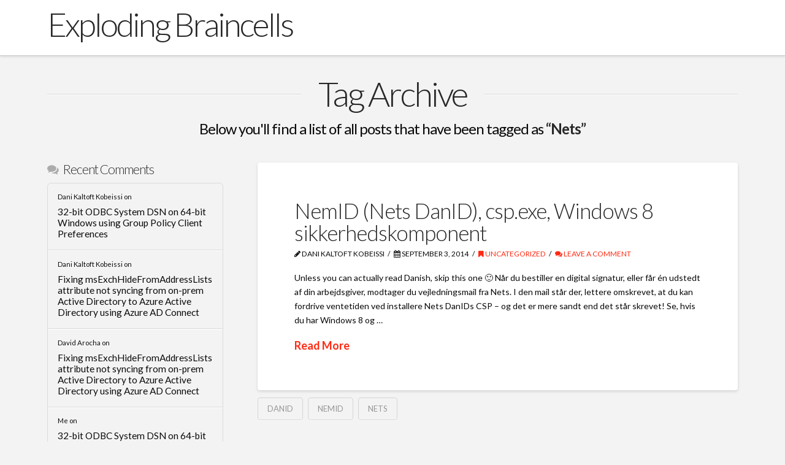

--- FILE ---
content_type: text/html; charset=UTF-8
request_url: http://www.explodingbraincells.com/tag/nets/
body_size: 8050
content:





<!DOCTYPE html>
<!--[if IE 9]><html class="no-js ie9" lang="en-US"><![endif]-->
<!--[if gt IE 9]><!--><html class="no-js" lang="en-US"><!--<![endif]-->

<head>
  <meta charset="UTF-8">
  <meta name="viewport" content="width=device-width, initial-scale=1.0">
  <title>Nets | Exploding Braincells</title>
  <link rel="profile" href="http://gmpg.org/xfn/11">
  <link rel="pingback" href="http://www.explodingbraincells.com/xmlrpc.php">
  
<!-- All in One SEO Pack 2.12.1 by Michael Torbert of Semper Fi Web Design[-1,-1] -->

<meta name="keywords"  content="danid,nemid,nets,uncategorized" />

<link rel="canonical" href="http://www.explodingbraincells.com/tag/nets/" />
			<script type="text/javascript" >
				window.ga=window.ga||function(){(ga.q=ga.q||[]).push(arguments)};ga.l=+new Date;
				ga('create', 'UA-7183463-1', { 'cookieDomain': 'www.explodingbraincells.com','allowLinker': true } );
				// Plugins
				ga('require', 'linker');ga('linker:autoLink', ['explodingbraincells.com'] );ga('require', 'linkid', 'linkid.js');
				ga('send', 'pageview');
			</script>
			<script async src="https://www.google-analytics.com/analytics.js"></script>
			<!-- /all in one seo pack -->
<link rel='dns-prefetch' href='//fonts.googleapis.com' />
<link rel='dns-prefetch' href='//s.w.org' />
<link rel="alternate" type="application/rss+xml" title="Exploding Braincells &raquo; Feed" href="http://www.explodingbraincells.com/feed/" />
<link rel="alternate" type="application/rss+xml" title="Exploding Braincells &raquo; Comments Feed" href="http://www.explodingbraincells.com/comments/feed/" />
<link rel="alternate" type="application/rss+xml" title="Exploding Braincells &raquo; Nets Tag Feed" href="http://www.explodingbraincells.com/tag/nets/feed/" />
		<script type="text/javascript">
			window._wpemojiSettings = {"baseUrl":"https:\/\/s.w.org\/images\/core\/emoji\/12.0.0-1\/72x72\/","ext":".png","svgUrl":"https:\/\/s.w.org\/images\/core\/emoji\/12.0.0-1\/svg\/","svgExt":".svg","source":{"concatemoji":"http:\/\/www.explodingbraincells.com\/wp-includes\/js\/wp-emoji-release.min.js?ver=5.2.23"}};
			!function(e,a,t){var n,r,o,i=a.createElement("canvas"),p=i.getContext&&i.getContext("2d");function s(e,t){var a=String.fromCharCode;p.clearRect(0,0,i.width,i.height),p.fillText(a.apply(this,e),0,0);e=i.toDataURL();return p.clearRect(0,0,i.width,i.height),p.fillText(a.apply(this,t),0,0),e===i.toDataURL()}function c(e){var t=a.createElement("script");t.src=e,t.defer=t.type="text/javascript",a.getElementsByTagName("head")[0].appendChild(t)}for(o=Array("flag","emoji"),t.supports={everything:!0,everythingExceptFlag:!0},r=0;r<o.length;r++)t.supports[o[r]]=function(e){if(!p||!p.fillText)return!1;switch(p.textBaseline="top",p.font="600 32px Arial",e){case"flag":return s([55356,56826,55356,56819],[55356,56826,8203,55356,56819])?!1:!s([55356,57332,56128,56423,56128,56418,56128,56421,56128,56430,56128,56423,56128,56447],[55356,57332,8203,56128,56423,8203,56128,56418,8203,56128,56421,8203,56128,56430,8203,56128,56423,8203,56128,56447]);case"emoji":return!s([55357,56424,55356,57342,8205,55358,56605,8205,55357,56424,55356,57340],[55357,56424,55356,57342,8203,55358,56605,8203,55357,56424,55356,57340])}return!1}(o[r]),t.supports.everything=t.supports.everything&&t.supports[o[r]],"flag"!==o[r]&&(t.supports.everythingExceptFlag=t.supports.everythingExceptFlag&&t.supports[o[r]]);t.supports.everythingExceptFlag=t.supports.everythingExceptFlag&&!t.supports.flag,t.DOMReady=!1,t.readyCallback=function(){t.DOMReady=!0},t.supports.everything||(n=function(){t.readyCallback()},a.addEventListener?(a.addEventListener("DOMContentLoaded",n,!1),e.addEventListener("load",n,!1)):(e.attachEvent("onload",n),a.attachEvent("onreadystatechange",function(){"complete"===a.readyState&&t.readyCallback()})),(n=t.source||{}).concatemoji?c(n.concatemoji):n.wpemoji&&n.twemoji&&(c(n.twemoji),c(n.wpemoji)))}(window,document,window._wpemojiSettings);
		</script>
		<style type="text/css">
img.wp-smiley,
img.emoji {
	display: inline !important;
	border: none !important;
	box-shadow: none !important;
	height: 1em !important;
	width: 1em !important;
	margin: 0 .07em !important;
	vertical-align: -0.1em !important;
	background: none !important;
	padding: 0 !important;
}
</style>
	<link rel='stylesheet' id='wp-block-library-css'  href='http://www.explodingbraincells.com/wp-includes/css/dist/block-library/style.min.css?ver=5.2.23' type='text/css' media='all' />
<link rel='stylesheet' id='x-stack-css'  href='http://www.explodingbraincells.com/wp-content/themes/x/framework/css/site/stacks/integrity-light.css?ver=3.2.1' type='text/css' media='all' />
<link rel='stylesheet' id='x-font-standard-css'  href='//fonts.googleapis.com/css?family=Lato%3A400%2C400italic%2C400%2C300%2C300%2C700%2C700italic&#038;subset=latin%2Clatin-ext&#038;ver=3.2.1' type='text/css' media='all' />
<link rel='stylesheet' id='x-shortcodes-css'  href='http://www.explodingbraincells.com/wp-content/plugins/x-shortcodes/css/integrity-light.css?ver=3.0.3' type='text/css' media='all' />
<link rel='stylesheet' id='js_composer_custom_css-css'  href='http://www.explodingbraincells.com/wp-content/uploads/js_composer/custom.css?ver=4.3.5' type='text/css' media='screen' />
<script type='text/javascript' src='http://www.explodingbraincells.com/wp-includes/js/jquery/jquery.js?ver=1.12.4-wp'></script>
<script type='text/javascript' src='http://www.explodingbraincells.com/wp-includes/js/jquery/jquery-migrate.min.js?ver=1.4.1'></script>
<script type='text/javascript' src='http://www.explodingbraincells.com/wp-content/themes/x/framework/js/dist/site/x-head.min.js?ver=3.2.1'></script>
<script type='text/javascript' src='http://www.explodingbraincells.com/wp-content/plugins/x-shortcodes/js/dist/site/x-shortcodes-head.min.js?ver=3.0.3'></script>
<link rel='https://api.w.org/' href='http://www.explodingbraincells.com/wp-json/' />
<meta property="og:site_name" content="Exploding Braincells"><meta property="og:title" content="NemID (Nets DanID), csp.exe, Windows 8 sikkerhedskomponent"><meta property="og:description" content="blogging to avoid just that!"><meta property="og:image" content=""><meta property="og:url" content="http://www.explodingbraincells.com/2014/09/03/nemid-nets-danid-csp-exe-windows-8-sikkerhedskomponent/"><meta property="og:type" content="website"><meta name="generator" content="Powered by Visual Composer - drag and drop page builder for WordPress."/>
<!--[if IE 8]><link rel="stylesheet" type="text/css" href="http://www.explodingbraincells.com/wp-content/plugins/js_composer/assets/css/vc-ie8.css" media="screen"><![endif]--><style type="text/css" id="syntaxhighlighteranchor"></style>
<style id="x-customizer-css-output" type="text/css">a,h1 a:hover,h2 a:hover,h3 a:hover,h4 a:hover,h5 a:hover,h6 a:hover,.x-topbar .p-info a:hover,.x-breadcrumb-wrap a:hover,.widget ul li a:hover,.widget ol li a:hover,.widget.widget_text ul li a,.widget.widget_text ol li a,.widget_nav_menu .current-menu-item > a,.x-widgetbar .widget ul li a:hover,.x-accordion-heading .x-accordion-toggle:hover,.x-comment-author a:hover,.x-comment-time:hover{color:#ff2a13;}a:hover,.widget.widget_text ul li a:hover,.widget.widget_text ol li a:hover,.x-twitter-widget ul li a:hover,.x-recent-posts a:hover .h-recent-posts{color:#d80f0f;}.rev_slider_wrapper,a.x-img-thumbnail:hover,.x-slider-container.below,.page-template-template-blank-3-php .x-slider-container.above,.page-template-template-blank-6-php .x-slider-container.above{border-color:#ff2a13;}.entry-thumb:before,.pagination span.current,.flex-direction-nav a,.flex-control-nav a:hover,.flex-control-nav a.flex-active,.mejs-time-current,.x-dropcap,.x-skill-bar .bar,.x-pricing-column.featured h2,.h-comments-title small,.x-entry-share .x-share:hover,.x-highlight,.x-recent-posts .x-recent-posts-img,.x-recent-posts .x-recent-posts-img:before{background-color:#ff2a13;}.x-recent-posts a:hover .x-recent-posts-img{background-color:#d80f0f;}.x-nav-tabs > .active > a,.x-nav-tabs > .active > a:hover{box-shadow:inset 0 3px 0 0 #ff2a13;}.x-main{width:69.536945%;}.x-sidebar{width:25.536945%;}.x-topbar .p-info,.x-topbar .p-info a,.x-navbar .desktop .x-nav > li > a,.x-navbar .desktop .sub-menu a,.x-navbar .mobile .x-nav li > a,.x-breadcrumb-wrap a,.x-breadcrumbs .delimiter{color:#b7b7b7;}.x-navbar .desktop .x-nav > li > a:hover,.x-navbar .desktop .x-nav > .x-active > a,.x-navbar .desktop .x-nav > .current-menu-item > a,.x-navbar .desktop .sub-menu a:hover,.x-navbar .desktop .sub-menu .x-active > a,.x-navbar .desktop .sub-menu .current-menu-item > a,.x-navbar .desktop .x-nav .x-megamenu > .sub-menu > li > a,.x-navbar .mobile .x-nav li > a:hover,.x-navbar .mobile .x-nav .x-active > a,.x-navbar .mobile .x-nav .current-menu-item > a{color:#272727;}.x-navbar .desktop .x-nav > li > a:hover,.x-navbar .desktop .x-nav > .x-active > a,.x-navbar .desktop .x-nav > .current-menu-item > a{box-shadow:inset 0 4px 0 0 #ff2a13;}.x-navbar .desktop .x-nav > li > a{height:90px;padding-top:34px;}.x-navbar .desktop .x-nav > li ul{top:75px;;}.x-comment-author,.x-comment-time,.comment-form-author label,.comment-form-email label,.comment-form-url label,.comment-form-rating label,.comment-form-comment label,.widget_calendar #wp-calendar caption,.widget.widget_rss li .rsswidget{font-weight:300;}.widget ul li a,.widget ol li a,.x-comment-time{color:#0a0a0a;}.widget_text ol li a,.widget_text ul li a{color:#ff2a13;}.widget_text ol li a:hover,.widget_text ul li a:hover{color:#d80f0f;}@media (max-width:979px){.x-widgetbar{left:0;right:0;}}body{font-size:14px;font-style:normal;font-weight:400;color:#0a0a0a;background-color:#f3f3f3;}a:focus,select:focus,input[type="file"]:focus,input[type="radio"]:focus,input[type="submit"]:focus,input[type="checkbox"]:focus{outline:thin dotted #333;outline:5px auto #ff2a13;outline-offset:-1px;}h1,h2,h3,h4,h5,h6,.h1,.h2,.h3,.h4,.h5,.h6{font-style:normal;font-weight:300;letter-spacing:-1px;}.w-h{font-weight:300 !important;}.x-container.width{width:88%;}.x-container.max{max-width:1200px;}.x-main.full{float:none;display:block;width:auto;}@media (max-width:979px){.x-main.full,.x-main.left,.x-main.right,.x-sidebar.left,.x-sidebar.right{float:none;display:block;width:auto !important;}}.entry-header,.entry-content{font-size:14px;}.x-brand{font-style:normal;font-weight:300;letter-spacing:-3px;}.cfc-b-tx{color:#0a0a0a !important;}.cfc-b-bd{border-color:#0a0a0a !important;}.cfc-b-bg{background-color:#0a0a0a !important;}.x-navbar{font-size:12px;}.x-navbar-inner{min-height:90px;}.x-brand{font-size:54px;font-size:5.4rem;}.x-navbar .x-brand{margin-top:13px;}.x-navbar .x-nav-wrap .x-nav > li > a{font-style:normal;font-weight:400;}.x-btn-navbar{margin-top:20px;;}.x-btn-navbar,.x-btn-navbar.collapsed{font-size:24px;}@media (max-width:979px){}.x-btn,.button,[type="submit"]{color:#ffffff;border-color:#ac1100;background-color:#ff2a13;}.x-btn:hover,.button:hover,[type="submit"]:hover{color:#ffffff;border-color:#600900;background-color:#ef2201;}.x-btn.x-btn-real,.x-btn.x-btn-real:hover{margin-bottom:0.25em;text-shadow:0 0.075em 0.075em rgba(0,0,0,0.65);}.x-btn.x-btn-real{box-shadow:0 0.25em 0 0 #a71000,0 4px 9px rgba(0,0,0,0.75);}.x-btn.x-btn-real:hover{box-shadow:0 0.25em 0 0 #a71000,0 4px 9px rgba(0,0,0,0.75);}.x-btn.x-btn-flat,.x-btn.x-btn-flat:hover{margin-bottom:0;text-shadow:0 0.075em 0.075em rgba(0,0,0,0.65);box-shadow:none;}.x-btn.x-btn-transparent,.x-btn.x-btn-transparent:hover{margin-bottom:0;border-width:3px;text-shadow:none;text-transform:uppercase;background-color:transparent;box-shadow:none;}.x-btn-circle-wrap:before{width:172px;height:43px;background:url(http://www.explodingbraincells.com/wp-content/themes/x/framework/img/global/btn-circle-top-small.png) center center no-repeat;-webkit-background-size:172px 43px;background-size:172px 43px;}.x-btn-circle-wrap:after{width:190px;height:43px;background:url(http://www.explodingbraincells.com/wp-content/themes/x/framework/img/global/btn-circle-bottom-small.png) center center no-repeat;-webkit-background-size:190px 43px;background-size:190px 43px;}.x-btn,.x-btn:hover,.button,.button:hover,[type="submit"],[type="submit"]:hover{margin-bottom:0.25em;text-shadow:0 0.075em 0.075em rgba(0,0,0,0.5);}.x-btn,.button,[type="submit"]{box-shadow:0 0.25em 0 0 #a71000,0 4px 9px rgba(0,0,0,0.75);}.x-btn:hover,.button:hover,[type="submit"]:hover{box-shadow:0 0.25em 0 0 #a71000,0 4px 9px rgba(0,0,0,0.75);}.x-btn,.button,[type="submit"]{border-radius:0.25em;}.h-widget:before,.x-flickr-widget .h-widget:before,.x-dribbble-widget .h-widget:before{position:relative;font-weight:normal;font-style:normal;line-height:1;text-decoration:inherit;-webkit-font-smoothing:antialiased;speak:none;}.h-widget:before{padding-right:0.4em;font-family:"fontawesome";}.x-flickr-widget .h-widget:before,.x-dribbble-widget .h-widget:before{top:0.025em;padding-right:0.35em;font-family:"foundationsocial";font-size:0.785em;}.widget_archive .h-widget:before{content:"\f040";top:-0.045em;font-size:0.925em;}.widget_calendar .h-widget:before{content:"\f073";top:-0.0825em;font-size:0.85em;}.widget_categories .h-widget:before,.widget_product_categories .h-widget:before{content:"\f02e";font-size:0.95em;}.widget_nav_menu .h-widget:before,.widget_layered_nav .h-widget:before{content:"\f0c9";}.widget_meta .h-widget:before{content:"\f0fe";top:-0.065em;font-size:0.895em;}.widget_pages .h-widget:before{content:"\f0f6";top:-0.065em;font-size:0.85em;}.widget_recent_reviews .h-widget:before,.widget_recent_comments .h-widget:before{content:"\f086";top:-0.065em;font-size:0.895em;}.widget_recent_entries .h-widget:before{content:"\f02d";top:-0.045em;font-size:0.875em;}.widget_rss .h-widget:before{content:"\f09e";padding-right:0.2em;}.widget_search .h-widget:before,.widget_product_search .h-widget:before{content:"\f0a4";top:-0.075em;font-size:0.85em;}.widget_tag_cloud .h-widget:before,.widget_product_tag_cloud .h-widget:before{content:"\f02c";font-size:0.925em;}.widget_text .h-widget:before{content:"\f054";padding-right:0.4em;font-size:0.925em;}.x-dribbble-widget .h-widget:before{content:"\f009";}.x-flickr-widget .h-widget:before{content:"\f010";padding-right:0.35em;}.widget_best_sellers .h-widget:before{content:"\f091";top:-0.0975em;font-size:0.815em;}.widget_shopping_cart .h-widget:before{content:"\f07a";top:-0.05em;font-size:0.945em;}.widget_products .h-widget:before{content:"\f0f2";top:-0.05em;font-size:0.945em;}.widget_featured_products .h-widget:before{content:"\f0a3";}.widget_layered_nav_filters .h-widget:before{content:"\f046";top:1px;}.widget_onsale .h-widget:before{content:"\f02b";font-size:0.925em;}.widget_price_filter .h-widget:before{content:"\f0d6";font-size:1.025em;}.widget_random_products .h-widget:before{content:"\f074";font-size:0.925em;}.widget_recently_viewed_products .h-widget:before{content:"\f06e";}.widget_recent_products .h-widget:before{content:"\f08d";top:-0.035em;font-size:0.9em;}.widget_top_rated_products .h-widget:before{content:"\f075";top:-0.145em;font-size:0.885em;}</style>
    <style id="x-customizer-css-custom" type="text/css">
      .x-nav-wrap {display: none;}    </style>

  </head>

<body class="archive tag tag-nets tag-46 x-integrity x-integrity-light x-navbar-static-active x-full-width-layout-active x-sidebar-content-active x-archive-standard-active x-portfolio-meta-disabled wpb-js-composer js-comp-ver-4.3.5 vc_responsive x-v3_2_1 x-shortcodes-v3_0_3">

  
  <div id="top" class="site">

  
  

  <header class="masthead masthead-inline" role="banner">
    
    

  <div class="x-navbar-wrap">
    <div class="x-navbar">
      <div class="x-navbar-inner">
        <div class="x-container max width">
          

<a href="http://www.explodingbraincells.com/" class="x-brand text" title="blogging to avoid just that!">
  Exploding Braincells</a>          
<a href="#" class="x-btn-navbar collapsed" data-toggle="collapse" data-target=".x-nav-wrap.mobile">
  <i class="x-icon-bars"></i>
  <span class="visually-hidden">Navigation</span>
</a>

<nav class="x-nav-wrap desktop" role="navigation">
  </nav>

<div class="x-nav-wrap mobile collapse">
  </div>        </div>
      </div>
    </div>
  </div>

    
    </header>

  
  

  
  <header class="x-header-landmark x-container max width">
    <h1 class="h-landmark"><span>Tag Archive</span></h1>
    <p class="p-landmark-sub"><span>Below you'll find a list of all posts that have been tagged as <strong>&ldquo;Nets&rdquo;</strong></span></p>
  </header>


  <div class="x-container max width offset">
    <div class="x-main right" role="main">

      

            
<article id="post-158" class="post-158 post type-post status-publish format-standard hentry category-uncategorized tag-danid tag-nemid tag-nets no-post-thumbnail">
  <div class="entry-featured">
      </div>
  <div class="entry-wrap">
    
<header class="entry-header">
    <h2 class="entry-title">
    <a href="http://www.explodingbraincells.com/2014/09/03/nemid-nets-danid-csp-exe-windows-8-sikkerhedskomponent/" title="Permalink to: &quot;NemID (Nets DanID), csp.exe, Windows 8 sikkerhedskomponent&quot;">NemID (Nets DanID), csp.exe, Windows 8 sikkerhedskomponent</a>
  </h2>
    <p class="p-meta"><span><i class="x-icon-pencil"></i> Dani Kaltoft Kobeissi</span><span><time class="entry-date" datetime="2014-09-03T12:25:48+02:00"><i class="x-icon-calendar"></i> September 3, 2014</time></span><span><a href="http://www.explodingbraincells.com/category/uncategorized/" title="View all posts in: &ldquo;Uncategorized&rdquo;"><i class="x-icon-bookmark"></i> Uncategorized</a></span><span><a href="http://www.explodingbraincells.com/2014/09/03/nemid-nets-danid-csp-exe-windows-8-sikkerhedskomponent/#respond" title="Leave a comment on: &ldquo;NemID (Nets DanID), csp.exe, Windows 8 sikkerhedskomponent&rdquo;" class="meta-comments"><i class="x-icon-comments"></i> Leave a Comment</a></span></p></header>    


<div class="entry-content excerpt">


  <p>Unless you can actually read Danish, skip this one 🙂 Når du bestiller en digital signatur, eller får én udstedt af din arbejdsgiver, modtager du vejledningsmail fra Nets. I den mail står der, lettere omskrevet, at du kan fordrive ventetiden ved installere Nets DanIDs CSP &#8211; og det er mere sandt end det står skrevet! Se, hvis du har Windows 8 og &#8230; </p>
<div><a href="http://www.explodingbraincells.com/2014/09/03/nemid-nets-danid-csp-exe-windows-8-sikkerhedskomponent/" class="more-link">Read More</a></div>


</div>

  </div>
  
  <footer class="entry-footer cf">
    <a href="http://www.explodingbraincells.com/tag/danid/" rel="tag">DanID</a><a href="http://www.explodingbraincells.com/tag/nemid/" rel="tag">NemID</a><a href="http://www.explodingbraincells.com/tag/nets/" rel="tag">Nets</a>  </footer>
</article>      


    </div>

    


  <aside class="x-sidebar left" role="complementary">
          <div id="recent-comments-4" class="widget widget_recent_comments"><h4 class="h-widget">Recent Comments</h4><ul id="recentcomments"><li class="recentcomments"><span class="comment-author-link">Dani Kaltoft Kobeissi</span> on <a href="http://www.explodingbraincells.com/2012/04/16/32-bit-odbc-system-dsn-on-64-bit-windows-using-group-policy-client-preferences/comment-page-1/#comment-1605">32-bit ODBC System DSN on 64-bit Windows using Group Policy Client Preferences</a></li><li class="recentcomments"><span class="comment-author-link">Dani Kaltoft Kobeissi</span> on <a href="http://www.explodingbraincells.com/2018/09/26/fixing-msexchhidefromaddresslists-attribute-not-syncing-from-on-prem-active-directory-to-azure-active-directory-using-azure-ad-connect/comment-page-1/#comment-1604">Fixing msExchHideFromAddressLists attribute not syncing from on-prem Active Directory to Azure Active Directory using Azure AD Connect</a></li><li class="recentcomments"><span class="comment-author-link">David Arocha</span> on <a href="http://www.explodingbraincells.com/2018/09/26/fixing-msexchhidefromaddresslists-attribute-not-syncing-from-on-prem-active-directory-to-azure-active-directory-using-azure-ad-connect/comment-page-1/#comment-1603">Fixing msExchHideFromAddressLists attribute not syncing from on-prem Active Directory to Azure Active Directory using Azure AD Connect</a></li><li class="recentcomments"><span class="comment-author-link">Me</span> on <a href="http://www.explodingbraincells.com/2012/04/16/32-bit-odbc-system-dsn-on-64-bit-windows-using-group-policy-client-preferences/comment-page-1/#comment-1596">32-bit ODBC System DSN on 64-bit Windows using Group Policy Client Preferences</a></li><li class="recentcomments"><span class="comment-author-link">Bobojijio</span> on <a href="http://www.explodingbraincells.com/2018/09/26/fixing-msexchhidefromaddresslists-attribute-not-syncing-from-on-prem-active-directory-to-azure-active-directory-using-azure-ad-connect/comment-page-1/#comment-1571">Fixing msExchHideFromAddressLists attribute not syncing from on-prem Active Directory to Azure Active Directory using Azure AD Connect</a></li></ul></div><div id="tag_cloud-4" class="widget widget_tag_cloud"><h4 class="h-widget">Tags</h4><div class="tagcloud"><a href="http://www.explodingbraincells.com/tag/3/" class="tag-cloud-link tag-link-20 tag-link-position-1" style="font-size: 8pt;" aria-label="3 (1 item)">3</a>
<a href="http://www.explodingbraincells.com/tag/client-side-preferences/" class="tag-cloud-link tag-link-34 tag-link-position-2" style="font-size: 8pt;" aria-label="Client Side Preferences (1 item)">Client Side Preferences</a>
<a href="http://www.explodingbraincells.com/tag/danid/" class="tag-cloud-link tag-link-47 tag-link-position-3" style="font-size: 8pt;" aria-label="DanID (1 item)">DanID</a>
<a href="http://www.explodingbraincells.com/tag/gpo/" class="tag-cloud-link tag-link-33 tag-link-position-4" style="font-size: 8pt;" aria-label="GPO (1 item)">GPO</a>
<a href="http://www.explodingbraincells.com/tag/lenovo-x301/" class="tag-cloud-link tag-link-16 tag-link-position-5" style="font-size: 22pt;" aria-label="Lenovo x301 (4 items)">Lenovo x301</a>
<a href="http://www.explodingbraincells.com/tag/login-script/" class="tag-cloud-link tag-link-50 tag-link-position-6" style="font-size: 8pt;" aria-label="login script (1 item)">login script</a>
<a href="http://www.explodingbraincells.com/tag/logoff-script/" class="tag-cloud-link tag-link-52 tag-link-position-7" style="font-size: 8pt;" aria-label="logoff script (1 item)">logoff script</a>
<a href="http://www.explodingbraincells.com/tag/microsoft-certifications/" class="tag-cloud-link tag-link-25 tag-link-position-8" style="font-size: 8pt;" aria-label="Microsoft Certifications (1 item)">Microsoft Certifications</a>
<a href="http://www.explodingbraincells.com/tag/mobile-broadband/" class="tag-cloud-link tag-link-18 tag-link-position-9" style="font-size: 22pt;" aria-label="Mobile Broadband (4 items)">Mobile Broadband</a>
<a href="http://www.explodingbraincells.com/tag/nemid/" class="tag-cloud-link tag-link-48 tag-link-position-10" style="font-size: 8pt;" aria-label="NemID (1 item)">NemID</a>
<a href="http://www.explodingbraincells.com/tag/nets/" class="tag-cloud-link tag-link-46 tag-link-position-11" style="font-size: 8pt;" aria-label="Nets (1 item)">Nets</a>
<a href="http://www.explodingbraincells.com/tag/nintex/" class="tag-cloud-link tag-link-23 tag-link-position-12" style="font-size: 8pt;" aria-label="Nintex (1 item)">Nintex</a>
<a href="http://www.explodingbraincells.com/tag/nintex-workflow/" class="tag-cloud-link tag-link-24 tag-link-position-13" style="font-size: 8pt;" aria-label="Nintex Workflow (1 item)">Nintex Workflow</a>
<a href="http://www.explodingbraincells.com/tag/odbc/" class="tag-cloud-link tag-link-35 tag-link-position-14" style="font-size: 8pt;" aria-label="ODBC (1 item)">ODBC</a>
<a href="http://www.explodingbraincells.com/tag/philips-bdp-9100/" class="tag-cloud-link tag-link-6 tag-link-position-15" style="font-size: 8pt;" aria-label="Philips BDP-9100 (1 item)">Philips BDP-9100</a>
<a href="http://www.explodingbraincells.com/tag/philips-cinema-219/" class="tag-cloud-link tag-link-4 tag-link-position-16" style="font-size: 14.3pt;" aria-label="Philips Cinema 21:9 (2 items)">Philips Cinema 21:9</a>
<a href="http://www.explodingbraincells.com/tag/quick-launch-bar/" class="tag-cloud-link tag-link-32 tag-link-position-17" style="font-size: 8pt;" aria-label="Quick Launch Bar (1 item)">Quick Launch Bar</a>
<a href="http://www.explodingbraincells.com/tag/sharepoint-2007/" class="tag-cloud-link tag-link-27 tag-link-position-18" style="font-size: 8pt;" aria-label="SharePoint 2007 (1 item)">SharePoint 2007</a>
<a href="http://www.explodingbraincells.com/tag/sharepoint-2010/" class="tag-cloud-link tag-link-56 tag-link-position-19" style="font-size: 14.3pt;" aria-label="SharePoint 2010 (2 items)">SharePoint 2010</a>
<a href="http://www.explodingbraincells.com/tag/shutdown-script/" class="tag-cloud-link tag-link-51 tag-link-position-20" style="font-size: 8pt;" aria-label="shutdown script (1 item)">shutdown script</a>
<a href="http://www.explodingbraincells.com/tag/startup-script/" class="tag-cloud-link tag-link-49 tag-link-position-21" style="font-size: 8pt;" aria-label="startup script (1 item)">startup script</a>
<a href="http://www.explodingbraincells.com/tag/windows-update/" class="tag-cloud-link tag-link-29 tag-link-position-22" style="font-size: 8pt;" aria-label="Windows Update (1 item)">Windows Update</a>
<a href="http://www.explodingbraincells.com/tag/wss-3-0/" class="tag-cloud-link tag-link-28 tag-link-position-23" style="font-size: 8pt;" aria-label="WSS 3.0 (1 item)">WSS 3.0</a></div>
</div><div id="categories-5" class="widget widget_categories"><h4 class="h-widget">Categories</h4>		<ul>
				<li class="cat-item cat-item-36"><a href="http://www.explodingbraincells.com/category/adfs-3-0/">ADFS 3.0</a>
</li>
	<li class="cat-item cat-item-37"><a href="http://www.explodingbraincells.com/category/adfs-3-0-device-authentication/">ADFS 3.0 Device Authentication</a>
</li>
	<li class="cat-item cat-item-43"><a href="http://www.explodingbraincells.com/category/azure/">Azure</a>
</li>
	<li class="cat-item cat-item-53"><a href="http://www.explodingbraincells.com/category/azure-ad/">Azure AD</a>
</li>
	<li class="cat-item cat-item-54"><a href="http://www.explodingbraincells.com/category/azure-ad-connect/">Azure AD Connect</a>
</li>
	<li class="cat-item cat-item-45"><a href="http://www.explodingbraincells.com/category/azure-remoteapp/">Azure RemoteApp</a>
</li>
	<li class="cat-item cat-item-39"><a href="http://www.explodingbraincells.com/category/federation/">Federation</a>
</li>
	<li class="cat-item cat-item-40"><a href="http://www.explodingbraincells.com/category/office365/">Office365</a>
</li>
	<li class="cat-item cat-item-55"><a href="http://www.explodingbraincells.com/category/on-prem-ad/">On-prem AD</a>
</li>
	<li class="cat-item cat-item-30"><a href="http://www.explodingbraincells.com/category/sharepoint-2010/">SharePoint 2010</a>
</li>
	<li class="cat-item cat-item-31"><a href="http://www.explodingbraincells.com/category/sharepoint-customization/">SharePoint Customization</a>
</li>
	<li class="cat-item cat-item-5"><a href="http://www.explodingbraincells.com/category/technology/">Technology</a>
</li>
	<li class="cat-item cat-item-1"><a href="http://www.explodingbraincells.com/category/uncategorized/">Uncategorized</a>
</li>
	<li class="cat-item cat-item-41"><a href="http://www.explodingbraincells.com/category/windows-azure-active-directory/">Windows Azure Active Directory</a>
</li>
	<li class="cat-item cat-item-38"><a href="http://www.explodingbraincells.com/category/workplace-join/">Workplace Join</a>
</li>
		</ul>
			</div><div id="archives-4" class="widget widget_archive"><h4 class="h-widget">Archives</h4>		<ul>
				<li><a href='http://www.explodingbraincells.com/2018/09/'>September 2018</a></li>
	<li><a href='http://www.explodingbraincells.com/2015/04/'>April 2015</a></li>
	<li><a href='http://www.explodingbraincells.com/2014/09/'>September 2014</a></li>
	<li><a href='http://www.explodingbraincells.com/2013/07/'>July 2013</a></li>
	<li><a href='http://www.explodingbraincells.com/2012/04/'>April 2012</a></li>
	<li><a href='http://www.explodingbraincells.com/2011/12/'>December 2011</a></li>
	<li><a href='http://www.explodingbraincells.com/2011/11/'>November 2011</a></li>
	<li><a href='http://www.explodingbraincells.com/2010/06/'>June 2010</a></li>
	<li><a href='http://www.explodingbraincells.com/2010/05/'>May 2010</a></li>
	<li><a href='http://www.explodingbraincells.com/2010/03/'>March 2010</a></li>
	<li><a href='http://www.explodingbraincells.com/2009/11/'>November 2009</a></li>
	<li><a href='http://www.explodingbraincells.com/2009/10/'>October 2009</a></li>
	<li><a href='http://www.explodingbraincells.com/2009/09/'>September 2009</a></li>
	<li><a href='http://www.explodingbraincells.com/2009/07/'>July 2009</a></li>
		</ul>
			</div>      </aside>


  </div>



  
    

  <a class="x-scroll-top  fade" href="#top" title="Back to Top">
    <i class="x-icon-angle-up"></i>
  </a>

  <script>

  jQuery(document).ready(function($) {

    var windowObj            = $(window);
    var body                 = $('body');
    var bodyOffsetBottom     = windowObj.scrollBottom();             // 1
    var bodyHeightAdjustment = body.height() - bodyOffsetBottom;     // 2
    var bodyHeightAdjusted   = body.height() - bodyHeightAdjustment; // 3
    var scrollTopAnchor      = $('.x-scroll-top');

    function sizingUpdate(){
      var bodyOffsetTop = windowObj.scrollTop();
      if ( bodyOffsetTop > ( bodyHeightAdjusted * 0 ) ) {
        scrollTopAnchor.addClass('in');
      } else {
        scrollTopAnchor.removeClass('in');
      }
    }

    windowObj.bind('scroll', sizingUpdate).resize(sizingUpdate);
    sizingUpdate();

    scrollTopAnchor.click(function(){
      $('html,body').animate({ scrollTop: 0 }, 850, 'easeInOutExpo');
      return false;
    });

  });

  </script>

  

  <footer class="x-colophon top" role="contentinfo">
    <div class="x-container max width">

      <div class="x-column x-md x-1-3"></div><div class="x-column x-md x-1-3"></div><div class="x-column x-md x-1-3 last"></div>
    </div>
  </footer>


  
    <footer class="x-colophon bottom" role="contentinfo">
      <div class="x-container max width">

                  
<ul class="x-nav"><li><a href="http://www.explodingbraincells.com/wp-admin/nav-menus.php">Assign a Menu</a></li></ul>        
                  <div class="x-social-global"></div>        
                  <div class="x-colophon-content">
                      </div>
        
      </div>
    </footer>

  

  
  </div> <!-- END #top.site -->

  
<script type='text/javascript' src='http://www.explodingbraincells.com/wp-content/themes/x/framework/js/dist/site/x-body.min.js?ver=3.2.1'></script>
<script type='text/javascript' src='http://www.explodingbraincells.com/wp-content/plugins/x-shortcodes/js/dist/site/x-shortcodes-body.min.js?ver=3.0.3'></script>
<script type='text/javascript' src='http://www.explodingbraincells.com/wp-includes/js/wp-embed.min.js?ver=5.2.23'></script>


  

  
</body>
</html>

--- FILE ---
content_type: text/plain
request_url: https://www.google-analytics.com/j/collect?v=1&_v=j102&a=1164287457&t=pageview&_s=1&dl=http%3A%2F%2Fwww.explodingbraincells.com%2Ftag%2Fnets%2F&ul=en-us%40posix&dt=Nets%20%7C%20Exploding%20Braincells&sr=1280x720&vp=1280x720&_u=KGBACAAjBAAAACAAI~&jid=938183264&gjid=1659072032&cid=2131182324.1768900706&tid=UA-7183463-1&_gid=1252629376.1768900706&_r=1&_slc=1&z=963440823
body_size: -453
content:
2,cG-10XRY9N7D6

--- FILE ---
content_type: application/javascript
request_url: http://www.explodingbraincells.com/wp-content/themes/x/framework/js/dist/site/x-body.min.js?ver=3.2.1
body_size: 7130
content:
(function(e){e.fn.hoverIntent=function(t,n,r){var i={interval:100,sensitivity:7,timeout:0};typeof t=="object"?i=e.extend(i,t):e.isFunction(n)?i=e.extend(i,{over:t,out:n,selector:r}):i=e.extend(i,{over:t,out:t,selector:n});var s,o,u,a,f=function(e){s=e.pageX;o=e.pageY},l=function(t,n){n.hoverIntent_t=clearTimeout(n.hoverIntent_t);if(Math.abs(u-s)+Math.abs(a-o)<i.sensitivity){e(n).off("mousemove.hoverIntent",f);n.hoverIntent_s=1;return i.over.apply(n,[t])}u=s;a=o;n.hoverIntent_t=setTimeout(function(){l(t,n)},i.interval)},c=function(e,t){t.hoverIntent_t=clearTimeout(t.hoverIntent_t);t.hoverIntent_s=0;return i.out.apply(t,[e])},h=function(t){var n=jQuery.extend({},t),r=this;r.hoverIntent_t&&(r.hoverIntent_t=clearTimeout(r.hoverIntent_t));if(t.type=="mouseenter"){u=n.pageX;a=n.pageY;e(r).on("mousemove.hoverIntent",f);r.hoverIntent_s!=1&&(r.hoverIntent_t=setTimeout(function(){l(n,r)},i.interval))}else{e(r).off("mousemove.hoverIntent",f);r.hoverIntent_s==1&&(r.hoverIntent_t=setTimeout(function(){c(n,r)},i.timeout))}};return this.on({"mouseenter.hoverIntent":h,"mouseleave.hoverIntent":h},i.selector)}})(jQuery);+function(e){"use strict";function t(n,r){var i,s=e.proxy(this.process,this);this.$element=e(n).is("body")?e(window):e(n);this.$body=e("body");this.$scrollElement=this.$element.on("scroll.bs.scroll-spy.data-api",s);this.options=e.extend({},t.DEFAULTS,r);this.selector=(this.options.target||(i=e(n).attr("href"))&&i.replace(/.*(?=#[^\s]+$)/,"")||"")+" .x-nav li > a";this.offsets=e([]);this.targets=e([]);this.activeTarget=null;this.refresh();this.process()}t.DEFAULTS={offset:10};t.prototype.refresh=function(){var t=this.$element[0]==window?"offset":"position";this.offsets=e([]);this.targets=e([]);var n=this,r=this.$body.find(this.selector).map(function(){var r=e(this),i=r.data("target")||r.attr("href"),s=/^#\w/.test(i)&&e(i);return s&&s.length&&[[s[t]().top+(!e.isWindow(n.$scrollElement.get(0))&&n.$scrollElement.scrollTop()),i]]||null}).sort(function(e,t){return e[0]-t[0]}).each(function(){n.offsets.push(this[0]);n.targets.push(this[1])})};t.prototype.process=function(){var e=this.$scrollElement.scrollTop()+this.options.offset,t=this.$scrollElement[0].scrollHeight||this.$body[0].scrollHeight,n=t-this.$scrollElement.height(),r=this.offsets,i=this.targets,s=this.activeTarget,o;if(e>=n)return s!=(o=i.last()[0])&&this.activate(o);for(o=r.length;o--;)s!=i[o]&&e>=r[o]&&(!r[o+1]||e<=r[o+1])&&this.activate(i[o])};t.prototype.activate=function(t){this.activeTarget=t;e(this.selector).parents(".current-menu-item").removeClass("current-menu-item");var n=this.selector+'[data-target="'+t+'"],'+this.selector+'[href="'+t+'"]',r=e(n).parents("li").addClass("current-menu-item");r.parent(".dropdown-menu").length&&(r=r.closest("li.dropdown").addClass("current-menu-item"));r.trigger("activate.bs.scrollspy")};var n=e.fn.scrollspy;e.fn.scrollspy=function(n){return this.each(function(){var r=e(this),i=r.data("bs.scrollspy"),s=typeof n=="object"&&n;i||r.data("bs.scrollspy",i=new t(this,s));typeof n=="string"&&i[n]()})};e.fn.scrollspy.Constructor=t;e.fn.scrollspy.noConflict=function(){e.fn.scrollspy=n;return this};e(window).on("load",function(){e('[data-spy="scroll"]').each(function(){var t=e(this);t.scrollspy(t.data())})})}(jQuery);jQuery(document).ready(function(e){function a(t,n,s){e("html, body").animate({scrollTop:e(t).offset().top-r-i+1},n,s)}var t=e("body"),n=t.outerHeight(),r=e("#wpadminbar").outerHeight(),i=e(".x-navbar-fixed-top-active .x-navbar").outerHeight(),s=location.href,o=s.indexOf("#"),u=s.substr(o);e(window).load(function(){o!==-1&&a(u,1,"linear")});e('a[href*="#"]').click(function(t){$href=e(this).attr("href");$notComments=$href.indexOf("#comments")===-1;$notAccordion=$href.indexOf("#collapse-")===-1;$notTabbedContent=$href.indexOf("#tab-")===-1;if($href!=="#"&&$notComments&&$notAccordion&&$notTabbedContent){var n=$href.split("#").pop(),r=e("#"+n);if(r.length>0){t.preventDefault();a(r,850,"easeInOutExpo")}}});if(t.hasClass("x-one-page-navigation-active")){t.scrollspy({target:".x-nav-wrap.desktop",offset:r+i});e(window).resize(function(){t.scrollspy("refresh")});var f=0,l=setInterval(function(){f+=1;var e=t.outerHeight();e!==n&&t.scrollspy("refresh");f===10&&clearInterval(l)},500)}});(function(e,t,n){"use strict";var r=e.document,i=r.documentElement,s=e.Modernizr,o=function(e){return e.charAt(0).toUpperCase()+e.slice(1)},u="Moz Webkit O Ms".split(" "),a=function(e){var t=i.style,n;if(typeof t[e]=="string")return e;e=o(e);for(var r=0,s=u.length;r<s;r++){n=u[r]+e;if(typeof t[n]=="string")return n}},f=a("transform"),l=a("transitionProperty"),c={csstransforms:function(){return!!f},csstransforms3d:function(){var e=!!a("perspective");if(e&&"webkitPerspective"in i.style){var n=t("<style>@media (transform-3d),(-webkit-transform-3d){#modernizr{height:3px}}</style>").appendTo("head"),r=t('<div id="modernizr" />').appendTo("html");e=r.height()===3;r.remove();n.remove()}return e},csstransitions:function(){return!!l}},h;if(s)for(h in c)s.hasOwnProperty(h)||s.addTest(h,c[h]);else{s=e.Modernizr={_version:"1.6ish: miniModernizr for Isotope"};var p=" ",d;for(h in c){d=c[h]();s[h]=d;p+=" "+(d?"":"no-")+h}t("html").addClass(p)}if(s.csstransforms){var v=s.csstransforms3d?{translate:function(e){return"translate3d("+e[0]+"px, "+e[1]+"px, 0) "},scale:function(e){return"scale3d("+e+", "+e+", 1) "}}:{translate:function(e){return"translate("+e[0]+"px, "+e[1]+"px) "},scale:function(e){return"scale("+e+") "}},m=function(e,n,r){var i=t.data(e,"isoTransform")||{},s={},o,u={},a;s[n]=r;t.extend(i,s);for(o in i){a=i[o];u[o]=v[o](a)}var l=u.translate||"",c=u.scale||"",h=l+c;t.data(e,"isoTransform",i);e.style[f]=h};t.cssNumber.scale=!0;t.cssHooks.scale={set:function(e,t){m(e,"scale",t)},get:function(e,n){var r=t.data(e,"isoTransform");return r&&r.scale?r.scale:1}};t.fx.step.scale=function(e){t.cssHooks.scale.set(e.elem,e.now+e.unit)};t.cssNumber.translate=!0;t.cssHooks.translate={set:function(e,t){m(e,"translate",t)},get:function(e,n){var r=t.data(e,"isoTransform");return r&&r.translate?r.translate:[0,0]}}}var g,y;if(s.csstransitions){g={WebkitTransitionProperty:"webkitTransitionEnd",MozTransitionProperty:"transitionend",OTransitionProperty:"oTransitionEnd otransitionend",transitionProperty:"transitionend"}[l];y=a("transitionDuration")}var b=t.event,w=t.event.handle?"handle":"dispatch",E;b.special.smartresize={setup:function(){t(this).bind("resize",b.special.smartresize.handler)},teardown:function(){t(this).unbind("resize",b.special.smartresize.handler)},handler:function(e,t){var n=this,r=arguments;e.type="smartresize";E&&clearTimeout(E);E=setTimeout(function(){b[w].apply(n,r)},t==="execAsap"?0:100)}};t.fn.smartresize=function(e){return e?this.bind("smartresize",e):this.trigger("smartresize",["execAsap"])};t.Isotope=function(e,n,r){this.element=t(n);this._create(e);this._init(r)};var S=["width","height"],x=t(e);t.Isotope.settings={resizable:!0,layoutMode:"masonry",containerClass:"isotope",itemClass:"isotope-item",hiddenClass:"isotope-hidden",hiddenStyle:{opacity:0,scale:.001},visibleStyle:{opacity:1,scale:1},containerStyle:{position:"relative",overflow:"hidden"},animationEngine:"best-available",animationOptions:{queue:!1,duration:800},sortBy:"original-order",sortAscending:!0,resizesContainer:!0,transformsEnabled:!0,itemPositionDataEnabled:!1};t.Isotope.prototype={_create:function(e){this.options=t.extend({},t.Isotope.settings,e);this.styleQueue=[];this.elemCount=0;var n=this.element[0].style;this.originalStyle={};var r=S.slice(0);for(var i in this.options.containerStyle)r.push(i);for(var s=0,o=r.length;s<o;s++){i=r[s];this.originalStyle[i]=n[i]||""}this.element.css(this.options.containerStyle);this._updateAnimationEngine();this._updateUsingTransforms();var u={"original-order":function(e,t){t.elemCount++;return t.elemCount},random:function(){return Math.random()}};this.options.getSortData=t.extend(this.options.getSortData,u);this.reloadItems();this.offset={left:parseInt(this.element.css("padding-left")||0,10),top:parseInt(this.element.css("padding-top")||0,10)};var a=this;setTimeout(function(){a.element.addClass(a.options.containerClass)},0);this.options.resizable&&x.bind("smartresize.isotope",function(){a.resize()});this.element.delegate("."+this.options.hiddenClass,"click",function(){return!1})},_getAtoms:function(e){var t=this.options.itemSelector,n=t?e.filter(t).add(e.find(t)):e,r={position:"absolute"};n=n.filter(function(e,t){return t.nodeType===1});if(this.usingTransforms){r.left=0;r.top=0}n.css(r).addClass(this.options.itemClass);this.updateSortData(n,!0);return n},_init:function(e){this.$filteredAtoms=this._filter(this.$allAtoms);this._sort();this.reLayout(e)},option:function(e){if(t.isPlainObject(e)){this.options=t.extend(!0,this.options,e);var n;for(var r in e){n="_update"+o(r);this[n]&&this[n]()}}},_updateAnimationEngine:function(){var e=this.options.animationEngine.toLowerCase().replace(/[ _\-]/g,""),t;switch(e){case"css":case"none":t=!1;break;case"jquery":t=!0;break;default:t=!s.csstransitions}this.isUsingJQueryAnimation=t;this._updateUsingTransforms()},_updateTransformsEnabled:function(){this._updateUsingTransforms()},_updateUsingTransforms:function(){var e=this.usingTransforms=this.options.transformsEnabled&&s.csstransforms&&s.csstransitions&&!this.isUsingJQueryAnimation;if(!e){delete this.options.hiddenStyle.scale;delete this.options.visibleStyle.scale}this.getPositionStyles=e?this._translate:this._positionAbs},_filter:function(e){var t=this.options.filter===""?"*":this.options.filter;if(!t)return e;var n=this.options.hiddenClass,r="."+n,i=e.filter(r),s=i;if(t!=="*"){s=i.filter(t);var o=e.not(r).not(t).addClass(n);this.styleQueue.push({$el:o,style:this.options.hiddenStyle})}this.styleQueue.push({$el:s,style:this.options.visibleStyle});s.removeClass(n);return e.filter(t)},updateSortData:function(e,n){var r=this,i=this.options.getSortData,s,o;e.each(function(){s=t(this);o={};for(var e in i)!n&&e==="original-order"?o[e]=t.data(this,"isotope-sort-data")[e]:o[e]=i[e](s,r);t.data(this,"isotope-sort-data",o)})},_sort:function(){var e=this.options.sortBy,t=this._getSorter,n=this.options.sortAscending?1:-1,r=function(r,i){var s=t(r,e),o=t(i,e);if(s===o&&e!=="original-order"){s=t(r,"original-order");o=t(i,"original-order")}return(s>o?1:s<o?-1:0)*n};this.$filteredAtoms.sort(r)},_getSorter:function(e,n){return t.data(e,"isotope-sort-data")[n]},_translate:function(e,t){return{translate:[e,t]}},_positionAbs:function(e,t){return{left:e,top:t}},_pushPosition:function(e,t,n){t=Math.round(t+this.offset.left);n=Math.round(n+this.offset.top);var r=this.getPositionStyles(t,n);this.styleQueue.push({$el:e,style:r});this.options.itemPositionDataEnabled&&e.data("isotope-item-position",{x:t,y:n})},layout:function(e,t){var n=this.options.layoutMode;this["_"+n+"Layout"](e);if(this.options.resizesContainer){var r=this["_"+n+"GetContainerSize"]();this.styleQueue.push({$el:this.element,style:r})}this._processStyleQueue(e,t);this.isLaidOut=!0},_processStyleQueue:function(e,n){var r=this.isLaidOut?this.isUsingJQueryAnimation?"animate":"css":"css",i=this.options.animationOptions,o=this.options.onLayout,u,a,f,l;a=function(e,t){t.$el[r](t.style,i)};if(this._isInserting&&this.isUsingJQueryAnimation)a=function(e,t){u=t.$el.hasClass("no-transition")?"css":r;t.$el[u](t.style,i)};else if(n||o||i.complete){var c=!1,h=[n,o,i.complete],p=this;f=!0;l=function(){if(c)return;var t;for(var n=0,r=h.length;n<r;n++){t=h[n];typeof t=="function"&&t.call(p.element,e,p)}c=!0};if(this.isUsingJQueryAnimation&&r==="animate"){i.complete=l;f=!1}else if(s.csstransitions){var d=0,v=this.styleQueue[0],m=v&&v.$el,b;while(!m||!m.length){b=this.styleQueue[d++];if(!b)return;m=b.$el}var w=parseFloat(getComputedStyle(m[0])[y]);if(w>0){a=function(e,t){t.$el[r](t.style,i).one(g,l)};f=!1}}}t.each(this.styleQueue,a);f&&l();this.styleQueue=[]},resize:function(){this["_"+this.options.layoutMode+"ResizeChanged"]()&&this.reLayout()},reLayout:function(e){this["_"+this.options.layoutMode+"Reset"]();this.layout(this.$filteredAtoms,e)},addItems:function(e,t){var n=this._getAtoms(e);this.$allAtoms=this.$allAtoms.add(n);t&&t(n)},insert:function(e,t){this.element.append(e);var n=this;this.addItems(e,function(e){var r=n._filter(e);n._addHideAppended(r);n._sort();n.reLayout();n._revealAppended(r,t)})},appended:function(e,t){var n=this;this.addItems(e,function(e){n._addHideAppended(e);n.layout(e);n._revealAppended(e,t)})},_addHideAppended:function(e){this.$filteredAtoms=this.$filteredAtoms.add(e);e.addClass("no-transition");this._isInserting=!0;this.styleQueue.push({$el:e,style:this.options.hiddenStyle})},_revealAppended:function(e,t){var n=this;setTimeout(function(){e.removeClass("no-transition");n.styleQueue.push({$el:e,style:n.options.visibleStyle});n._isInserting=!1;n._processStyleQueue(e,t)},10)},reloadItems:function(){this.$allAtoms=this._getAtoms(this.element.children())},remove:function(e,t){this.$allAtoms=this.$allAtoms.not(e);this.$filteredAtoms=this.$filteredAtoms.not(e);var n=this,r=function(){e.remove();t&&t.call(n.element)};if(e.filter(":not(."+this.options.hiddenClass+")").length){this.styleQueue.push({$el:e,style:this.options.hiddenStyle});this._sort();this.reLayout(r)}else r()},shuffle:function(e){this.updateSortData(this.$allAtoms);this.options.sortBy="random";this._sort();this.reLayout(e)},destroy:function(){var e=this.usingTransforms,t=this.options;this.$allAtoms.removeClass(t.hiddenClass+" "+t.itemClass).each(function(){var t=this.style;t.position="";t.top="";t.left="";t.opacity="";e&&(t[f]="")});var n=this.element[0].style;for(var r in this.originalStyle)n[r]=this.originalStyle[r];this.element.unbind(".isotope").undelegate("."+t.hiddenClass,"click").removeClass(t.containerClass).removeData("isotope");x.unbind(".isotope")},_getSegments:function(e){var t=this.options.layoutMode,n=e?"rowHeight":"columnWidth",r=e?"height":"width",i=e?"rows":"cols",s=this.element[r](),u,a=this.options[t]&&this.options[t][n]||this.$filteredAtoms["outer"+o(r)](!0)||s;u=Math.floor(s/a);u=Math.max(u,1);this[t][i]=u;this[t][n]=a},_checkIfSegmentsChanged:function(e){var t=this.options.layoutMode,n=e?"rows":"cols",r=this[t][n];this._getSegments(e);return this[t][n]!==r},_masonryReset:function(){this.masonry={};this._getSegments();var e=this.masonry.cols;this.masonry.colYs=[];while(e--)this.masonry.colYs.push(0)},_masonryLayout:function(e){var n=this,r=n.masonry;e.each(function(){var e=t(this),i=Math.ceil(e.outerWidth(!0)/r.columnWidth);i=Math.min(i,r.cols);if(i===1)n._masonryPlaceBrick(e,r.colYs);else{var s=r.cols+1-i,o=[],u,a;for(a=0;a<s;a++){u=r.colYs.slice(a,a+i);o[a]=Math.max.apply(Math,u)}n._masonryPlaceBrick(e,o)}})},_masonryPlaceBrick:function(e,t){var n=Math.min.apply(Math,t),r=0;for(var i=0,s=t.length;i<s;i++)if(t[i]===n){r=i;break}var o=this.masonry.columnWidth*r,u=n;this._pushPosition(e,o,u);var a=n+e.outerHeight(!0),f=this.masonry.cols+1-s;for(i=0;i<f;i++)this.masonry.colYs[r+i]=a},_masonryGetContainerSize:function(){var e=Math.max.apply(Math,this.masonry.colYs);return{height:e}},_masonryResizeChanged:function(){return this._checkIfSegmentsChanged()},_fitRowsReset:function(){this.fitRows={x:0,y:0,height:0}},_fitRowsLayout:function(e){var n=this,r=this.element.width(),i=this.fitRows;e.each(function(){var e=t(this),s=e.outerWidth(!0),o=e.outerHeight(!0);if(i.x!==0&&s+i.x>r){i.x=0;i.y=i.height}n._pushPosition(e,i.x,i.y);i.height=Math.max(i.y+o,i.height);i.x+=s})},_fitRowsGetContainerSize:function(){return{height:this.fitRows.height}},_fitRowsResizeChanged:function(){return!0},_cellsByRowReset:function(){this.cellsByRow={index:0};this._getSegments();this._getSegments(!0)},_cellsByRowLayout:function(e){var n=this,r=this.cellsByRow;e.each(function(){var e=t(this),i=r.index%r.cols,s=Math.floor(r.index/r.cols),o=(i+.5)*r.columnWidth-e.outerWidth(!0)/2,u=(s+.5)*r.rowHeight-e.outerHeight(!0)/2;n._pushPosition(e,o,u);r.index++})},_cellsByRowGetContainerSize:function(){return{height:Math.ceil(this.$filteredAtoms.length/this.cellsByRow.cols)*this.cellsByRow.rowHeight+this.offset.top}},_cellsByRowResizeChanged:function(){return this._checkIfSegmentsChanged()},_straightDownReset:function(){this.straightDown={y:0}},_straightDownLayout:function(e){var n=this;e.each(function(e){var r=t(this);n._pushPosition(r,0,n.straightDown.y);n.straightDown.y+=r.outerHeight(!0)})},_straightDownGetContainerSize:function(){return{height:this.straightDown.y}},_straightDownResizeChanged:function(){return!0},_masonryHorizontalReset:function(){this.masonryHorizontal={};this._getSegments(!0);var e=this.masonryHorizontal.rows;this.masonryHorizontal.rowXs=[];while(e--)this.masonryHorizontal.rowXs.push(0)},_masonryHorizontalLayout:function(e){var n=this,r=n.masonryHorizontal;e.each(function(){var e=t(this),i=Math.ceil(e.outerHeight(!0)/r.rowHeight);i=Math.min(i,r.rows);if(i===1)n._masonryHorizontalPlaceBrick(e,r.rowXs);else{var s=r.rows+1-i,o=[],u,a;for(a=0;a<s;a++){u=r.rowXs.slice(a,a+i);o[a]=Math.max.apply(Math,u)}n._masonryHorizontalPlaceBrick(e,o)}})},_masonryHorizontalPlaceBrick:function(e,t){var n=Math.min.apply(Math,t),r=0;for(var i=0,s=t.length;i<s;i++)if(t[i]===n){r=i;break}var o=n,u=this.masonryHorizontal.rowHeight*r;this._pushPosition(e,o,u);var a=n+e.outerWidth(!0),f=this.masonryHorizontal.rows+1-s;for(i=0;i<f;i++)this.masonryHorizontal.rowXs[r+i]=a},_masonryHorizontalGetContainerSize:function(){var e=Math.max.apply(Math,this.masonryHorizontal.rowXs);return{width:e}},_masonryHorizontalResizeChanged:function(){return this._checkIfSegmentsChanged(!0)},_fitColumnsReset:function(){this.fitColumns={x:0,y:0,width:0}},_fitColumnsLayout:function(e){var n=this,r=this.element.height(),i=this.fitColumns;e.each(function(){var e=t(this),s=e.outerWidth(!0),o=e.outerHeight(!0);if(i.y!==0&&o+i.y>r){i.x=i.width;i.y=0}n._pushPosition(e,i.x,i.y);i.width=Math.max(i.x+s,i.width);i.y+=o})},_fitColumnsGetContainerSize:function(){return{width:this.fitColumns.width}},_fitColumnsResizeChanged:function(){return!0},_cellsByColumnReset:function(){this.cellsByColumn={index:0};this._getSegments();this._getSegments(!0)},_cellsByColumnLayout:function(e){var n=this,r=this.cellsByColumn;e.each(function(){var e=t(this),i=Math.floor(r.index/r.rows),s=r.index%r.rows,o=(i+.5)*r.columnWidth-e.outerWidth(!0)/2,u=(s+.5)*r.rowHeight-e.outerHeight(!0)/2;n._pushPosition(e,o,u);r.index++})},_cellsByColumnGetContainerSize:function(){return{width:Math.ceil(this.$filteredAtoms.length/this.cellsByColumn.rows)*this.cellsByColumn.columnWidth}},_cellsByColumnResizeChanged:function(){return this._checkIfSegmentsChanged(!0)},_straightAcrossReset:function(){this.straightAcross={x:0}},_straightAcrossLayout:function(e){var n=this;e.each(function(e){var r=t(this);n._pushPosition(r,n.straightAcross.x,0);n.straightAcross.x+=r.outerWidth(!0)})},_straightAcrossGetContainerSize:function(){return{width:this.straightAcross.x}},_straightAcrossResizeChanged:function(){return!0}};t.fn.imagesLoaded=function(e){function u(){e.call(n,r)}function a(e){var n=e.target;if(n.src!==s&&t.inArray(n,o)===-1){o.push(n);if(--i<=0){setTimeout(u);r.unbind(".imagesLoaded",a)}}}var n=this,r=n.find("img").add(n.filter("img")),i=r.length,s="[data-uri]",o=[];i||u();r.bind("load.imagesLoaded error.imagesLoaded",a).each(function(){var e=this.src;this.src=s;this.src=e});return n};var T=function(t){e.console&&e.console.error(t)};t.fn.isotope=function(e,n){if(typeof e=="string"){var r=Array.prototype.slice.call(arguments,1);this.each(function(){var n=t.data(this,"isotope");if(!n){T("cannot call methods on isotope prior to initialization; attempted to call method '"+e+"'");return}if(!t.isFunction(n[e])||e.charAt(0)==="_"){T("no such method '"+e+"' for isotope instance");return}n[e].apply(n,r)})}else this.each(function(){var r=t.data(this,"isotope");if(r){r.option(e);r._init(n)}else t.data(this,"isotope",new t.Isotope(e,this,n))});return this}})(window,jQuery);(function(e,t,n){function c(e){var t={},r=/^jQuery\d+$/;n.each(e.attributes,function(e,n){n.specified&&!r.test(n.name)&&(t[n.name]=n.value)});return t}function h(e,t){var r=this,i=n(r);if(r.value==i.attr("placeholder")&&i.hasClass("placeholder"))if(i.data("placeholder-password")){i=i.hide().next().show().attr("id",i.removeAttr("id").data("placeholder-id"));if(e===!0)return i[0].value=t;i.focus()}else{r.value="";i.removeClass("placeholder");r==d()&&r.select()}}function p(){var e,t=this,r=n(t),i=this.id;if(t.value==""){if(t.type=="password"){if(!r.data("placeholder-textinput")){try{e=r.clone().attr({type:"text"})}catch(s){e=n("<input>").attr(n.extend(c(this),{type:"text"}))}e.removeAttr("name").data({"placeholder-password":r,"placeholder-id":i}).bind("focus.placeholder",h);r.data({"placeholder-textinput":e,"placeholder-id":i}).before(e)}r=r.removeAttr("id").hide().prev().attr("id",i).show()}r.addClass("placeholder");r[0].value=r.attr("placeholder")}else r.removeClass("placeholder")}function d(){try{return t.activeElement}catch(e){}}var r=Object.prototype.toString.call(e.operamini)=="[object OperaMini]",i="placeholder"in t.createElement("input")&&!r,s="placeholder"in t.createElement("textarea")&&!r,o=n.fn,u=n.valHooks,a=n.propHooks,f,l;if(i&&s){l=o.placeholder=function(){return this};l.input=l.textarea=!0}else{l=o.placeholder=function(){var e=this;e.filter((i?"textarea":":input")+"[placeholder]").not(".placeholder").bind({"focus.placeholder":h,"blur.placeholder":p}).data("placeholder-enabled",!0).trigger("blur.placeholder");return e};l.input=i;l.textarea=s;f={get:function(e){var t=n(e),r=t.data("placeholder-password");return r?r[0].value:t.data("placeholder-enabled")&&t.hasClass("placeholder")?"":e.value},set:function(e,t){var r=n(e),i=r.data("placeholder-password");if(i)return i[0].value=t;if(!r.data("placeholder-enabled"))return e.value=t;if(t==""){e.value=t;e!=d()&&p.call(e)}else r.hasClass("placeholder")?h.call(e,!0,t)||(e.value=t):e.value=t;return r}};if(!i){u.input=f;a.value=f}if(!s){u.textarea=f;a.value=f}n(function(){n(t).delegate("form","submit.placeholder",function(){var e=n(".placeholder",this).each(h);setTimeout(function(){e.each(p)},10)})});n(e).bind("beforeunload.placeholder",function(){n(".placeholder").each(function(){this.value=""})})}})(this,document,jQuery);jQuery(document).ready(function(e){e("input, textarea").placeholder()});